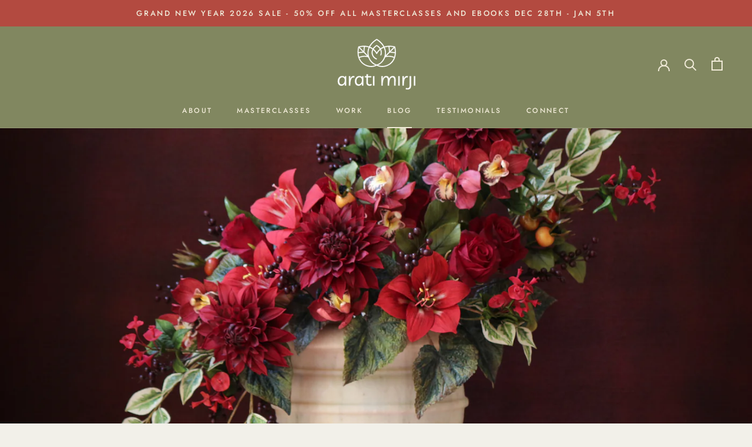

--- FILE ---
content_type: text/javascript
request_url: https://www.aratimirji.com/cdn/shop/t/3/assets/custom.js?v=183944157590872491501617899972
body_size: -795
content:
//# sourceMappingURL=/cdn/shop/t/3/assets/custom.js.map?v=183944157590872491501617899972
